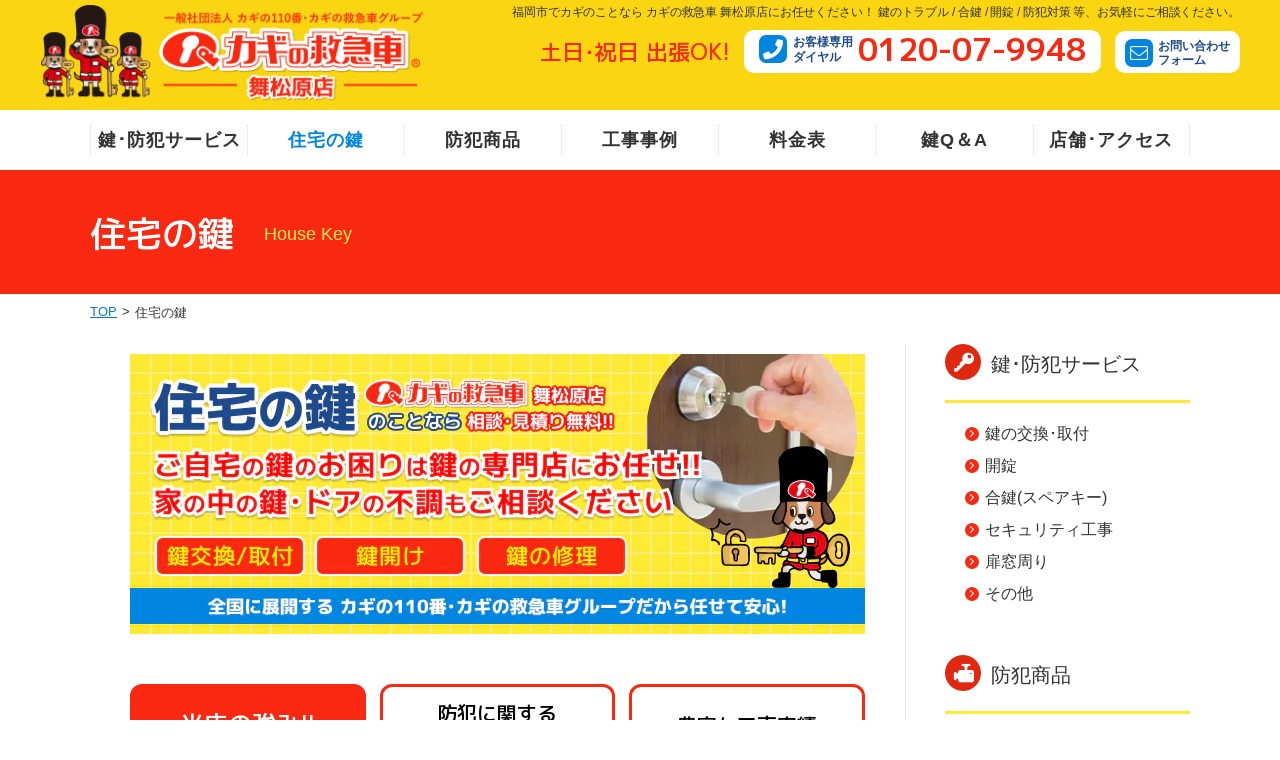

--- FILE ---
content_type: text/html; charset=UTF-8
request_url: https://www.maimatsubara9948.jp/strength/
body_size: 28719
content:
<!doctype html>
<html>
<head>
    <meta charset="UTF-8">
    <meta name="viewport" content="width=device-width, initial-scale=1.0">
	<meta name="keywords" content="鍵,錠,鍵開け,鍵交換,鍵取付,合鍵,防犯対策">
    <meta name="description" content="当店の強みについて　鍵トラブル、鍵開け、鍵交換・取付、合鍵、防犯対策など、鍵と錠・防犯のことなら「カギの救急車 舞松原店」におまかせください！土日祝日 出張工事OK！主要エリア：">
    <link href="https://fonts.googleapis.com/css?family=M+PLUS+1p:700&amp;subset=japanese" rel="stylesheet">
    <title>住宅の鍵｜カギの救急車 舞松原店</title>
    <meta name="format-detection" content="telephone=no">
<link rel="preconnect" href="https://fonts.googleapis.com">
<link rel="preconnect" href="https://fonts.gstatic.com" crossorigin>
<link href="https://fonts.googleapis.com/css2?family=M+PLUS+1p:wght@500;700&display=swap" rel="stylesheet">
<link href="https://fonts.googleapis.com/css?family=Open+Sans" rel="stylesheet">
<link rel="stylesheet" href="/wp-content/themes/base/css/base.css" media="screen, projection, print">
<link rel="stylesheet" href="/wp-content/themes/base/css/base_custom.css" media="screen, projection, print">


<script src="//ajax.googleapis.com/ajax/libs/jquery/3.6.0/jquery.min.js"></script>
<script>window.jQuery || document.write('<script src="/wp-content/themes/base/js/jquery-3.6.0.min.js"><\/script>')</script>
<script type="text/javascript" src="/wp-content/themes/base/js/custom.js"></script>	<link rel="stylesheet" href="https://www.maimatsubara9948.jp/wp-content/themes/base/css/strength.css"> 
	<link rel="stylesheet" href="https://www.maimatsubara9948.jp/wp-content/themes/base/style.css"> 
	<!-- Google tag (gtag.js) -->
<script async src="https://www.googletagmanager.com/gtag/js?id=G-9760YL7J0J"></script>
<script>
  window.dataLayer = window.dataLayer || [];
  function gtag(){dataLayer.push(arguments);}
  gtag('js', new Date());

  gtag('config', 'G-9760YL7J0J');
</script></head>

<body id="strength">
<!-- ==================== ページヘッダー  ==================== -->
<header id="page-head">
    <div class="pc">
        <div class="l_col-head">
            <a href="/"  id="head-logo"><img src="/wp-content/themes/base/images/common/head-logo.png" alt="カギの救急車 舞松原店"></a>
            <div id="head-info">
            <p class="comment">福岡市でカギのことなら カギの救急車 舞松原店にお任せください！ 鍵のトラブル / 合鍵 / 開錠 / 防犯対策 等、お気軽にご相談ください。</p> 
            <dl class="l_col-info">
                <dt class="catch font1">土日･祝日 出張OK!</dt>
                <dd class="tel kagiQ-phone">
                    <address>
                        <span class="text-blue">お客様専用<br>ダイヤル</span><strong class="font1" style="color: #F82811; text-decoration: none; vertical-align: middle;">0120-07-9948</strong>
                    </address>
                    </dd>
                <dd class="mail"><a href="/contact/" class="text-blue"><span class="kagiQ-contact"></span><div>お問い合わせ<br>フォーム</div></a></a></dd>
            </dl>    
            </div>
        </div>
        <div id="head-nav_pc">
            <div class="container">
                <ul id="gnav_pc">
                    <li><a href="/service/">鍵･防犯サービス</a></li>
                    <li><a href="/strength/">住宅の鍵</a></li>
                    <li><a href="/goods/">防犯商品</a></li>
                    <li><a href="/case/">工事事例</a></li>
                    <li><a href="/price/">料金表</a></li>
                    <li><a href="/qa/">鍵Q＆A</a></li>
                    <li><a href="/shop/">店舗･アクセス</a></li>
                </ul>
            </div>
        </div>
    </div>

    <div class="tab">
        <div class="l_col-head">
            <div id="head-logo">
                <a href="/"><img src="/wp-content/themes/base/images/common/head-logo_sp.png" alt="カギの救急車 舞松原店"></a>
            </div>
            <div id="head-nav_sp">
                <div class="btn-trigger firstRead">
                    <span></span>
                    <span></span>
                    <span></span>
                </div>
            </div>
        </div>
        <div id="gnav_sp">
            <div class="address-wrap">
                <p class="catch">土日･祝日 出張OK!</p>
                <div class="tel link-box">
                    <address>
                        <span class="kagiQ-phone"></span><span class="text-blue">お客様専用<br>ダイヤル</span><a href="tel:0120079948" class="font1"  onclick="gtag('event','ボタンクリック',{'click_category':'tel_button','btn_position':'ヘッダー'});">0120-07-9948</a>
                    </address>
                    <p><span>電話受付時間</span>24時間受付</p>
                </div>
                <ul>
                    <li class="mail link-box"><a href="/contact/" class="text-blue"><span class="kagiQ-contact"></span><div>お問い合わせ<br>フォーム</div></a></li>
                    <li class="access link-box"><a href="/shop/" class="text-blue"><span class="kagiQ-access"></span><div>店舗･アクセス</div></a></li>
                </ul>
            </div>
            <ul class="site-list">
                <li><a href="/service/">鍵･防犯サービス</a></li>
                <li><a href="/strength/">住宅の鍵</a></li>
                <li><a href="/goods/">防犯商品</a></li>
                <li><a href="/case/">工事事例</a></li>
                <li><a href="/price/">料金表</a></li>
                <li><a href="/qa/">鍵Q&A</a></li>
            </ul>
        </div>
    </div>
</header>
<!-- /ページヘッダー  -->

<!-- ==================== メイン  ==================== -->
<div class="container l_col-contents">
<!-- コンテンツ -->
    <main id="page-main">
        <div id="page-title">
            <div class="container">
                <h1 class="font1">住宅の鍵</h1>
                <div>House Key</div>
            </div>
            <nav class="breadcrumb-a">
                <ul>
                <li><a href="/">TOP</a></li>
                <li>住宅の鍵</li>
                </ul>
            </nav>
        </div>
        <div id="page-contents">
			
            <div class="content fullScreen">
                <figure class="main-visual pc">
                    <img src="https://www.maimatsubara9948.jp/wp-content/webp-express/webp-images/themes/base/images/strength/img_strength-visual.jpg.webp" alt="住宅の鍵">
                </figure>
                <figure class="main-visual tab">
                    <img src="https://www.maimatsubara9948.jp/wp-content/webp-express/webp-images/themes/base/images/strength/img_strength-visual_sp.jpg.webp" alt="住宅の鍵">
                </figure>
            </div>

            <div id="page-link">
                <ul class="l_col-3">
                    <li class="active">当店の強み!!</li>
                    <li>防犯に関する<br>正しい知識</li>
                    <li>豊富な工事実績</li>
                    <li>丁寧･親切･迅速な<br>対応</li>
                    <li>幅広い商品知識<br>提案力</li>
                    <li>ご相談･お見積り<br>無料</li>
                </ul>
            </div>

            <!-- 鍵の専門店 -->
            <section id="strength01">
                <h2 class="title-a">お住まいの鍵は専門店に任せて安心！</h2>
                <div class="body">
                    <div class="l_col-2 inner">
                        <div class="text text_wrap">
                            <h3 class="mrgB15"><span class="point font1">安心<span>1</span></span><span class="lead-b">依頼先は慎重にお選びください</span></h3>
                            <p>電話帳に掲載されている鍵屋、ネットの検索で目につく鍵屋の全てが店舗を持っている訳ではありません。中には店舗を持たない業者もいます。こういった業者は工事の後、連絡がつかなくなってしまうことも考えられます。毎日の生活に関わるものですので、アフターフォローもしっかり受けられる地元に店舗がある鍵屋に任せて安心です。</p>
                        </div>
                        <div>
                            <img src="https://www.maimatsubara9948.jp/wp-content/webp-express/webp-images/themes/base/images/strength/img_strength1.jpg.webp" alt="依頼先は慎重にお選びください">
                        </div>
                    </div>
                    <div class="l_col-2 inner">
                        <div class="text text_wrap">
                            <h3 class="mrgB15"><span class="point font1">安心<span>2</span></span><span class="lead-b">専門知識と豊富な工事実績</span></h3>
                            <p>これまでに様々な住宅の鍵に関する工事をおこなってきた経験を活かし、お客様のご利用環境や住宅の状態に最適な鍵･防犯対策を提案いたします。交換/取付は専門知識を持った技術者が行います。鍵は正しく取り付けることで本来の防犯性能が発揮されます。</p>
                        </div>	
                        <div>	
                            <img src="https://www.maimatsubara9948.jp/wp-content/webp-express/webp-images/themes/base/images/strength/img_strength2.jpg.webp" alt="専門知識と豊富な工事実績">
                        </div>
                    </div>
                </div>
            </section>

            <section id="strength02" >
                <h2 class="title-a">こんな鍵のお困りごとはございませんか？</h2>
                <div class="body text">
                    <div class="l_col-strength mrgB30">
                        <div class="inner">
                            <h3 class="icon1"><span>鍵開け</span></h3>
                            <ul class="list-a blue">
                                <li>鍵を失くして家に入れない</li>
                                <li>鍵はあるのにあかない</li>
                                <li>鍵が入らない</li>
                                <li>鍵穴にイタズラされた...</li>
                                <li>鍵が折れた</li>
                                <li>鍵が抜けなくなった</li>
                            </ul>
                        </div>
                        <div class="inner">
                            <h3 class="icon2"><span>鍵交換/取付</span></h3>
                            <ul class="list-a blue">
                                <li>鍵が壊れた</li>
                                <li>防犯性の高い鍵へ交換したい</li>
                                <li>もう一つ鍵を付けたい</li>
                                <li>簡単に操作できる鍵にしたい</li>
                                <li>電子錠に変えたい</li>
                            </ul>
                        </div>
                        <div class="inner">
                            <h3 class="icon3"><span>鍵修理/その他</span></h3>
                            <ul class="list-a blue">
                                <li>鍵が回しにくい</li>
                                <li>ドアクローザー不調</li>
                                <li>ドアの立て付けが悪い</li>
                                <li>トイレの鍵がこわれた</li>
                                <li>窓の防犯を高めたい</li>
                            </ul>
                        </div>
                    </div>
                    <div class="bg-red">
                        <p class="color_red">ここに掲載していないお困りごとがあれば、当店へお気軽に<a href="/contact/">ご連絡</a>ください。<br>きっと良い解決方法があると思います。</p>
                    </div>
                </div>
            </section>


            <!-- 玄関ドア以外もお任せください！ -->
            <section id="strength03">
                <h2 class="title-a">玄関ドア以外もお任せください！</h2>
                <div class="body">
                    <img src="https://www.maimatsubara9948.jp/wp-content/webp-express/webp-images/themes/base/images/strength/img_strangth_jirei.jpg.webp" alt="住宅の部位">
                    <div class="l_col-2">
                        <div>
                            <table class="table-a text">
                                <tbody>
                                    <tr>
                                        <th>室内の鍵</th>
                                        <td>交換、取付</td>
                                    </tr>
                                    <tr>
                                        <th>間仕切りの鍵</th>
                                        <td>交換、取付</td>
                                    </tr>
                                </tbody>
                            </table>
                        </div>
                        <div>
                            <table class="table-a text">
                                <tbody>
                                    <tr>
                                        <th>トイレの鍵</th>
                                        <td>交換、修理</td>
                                    </tr>
                                    <tr>
                                        <th>お風呂の鍵</th>
                                        <td>交換、修理</td>
                                    </tr>
                                </tbody>
                            </table>
                        </div>
                    </div>
                    <p>その他（電動シャッタースイッチボックスの鍵、ドアの蝶番調整）</p>
                </div>
            </section>

            <!-- ワンポイントアドバイス -->
            <section id="strength04" class="serviceInner">
                <h2 class="title-a">ワンポイントアドバイス</h2>
                <div class="body">
                    <div class="inner">
                        <h3 class="heading01 yellow"><span class="know font1">ご存知ですか？</span></span><span class="lead-a">鍵には寿命があります</span></h3>
                        <div class="l_col-2">
                            <div class="text text_wrap mrgB20">
                                <p class="mrgB10">鍵交換の多くの原因は、経年劣化による故障がほとんどです。鍵には寿命があり、一般的には10年と言われています。この年数をすぎると突然使えなくなることはありませんが、徐々に鍵の回りが悪くなったり、抜き差しがし難くなったりといった症状が現れ故障に至ります。10年を目処に鍵の交換をご検討ください。</p>
                            </div>
                            <div>
                                <img src="https://www.maimatsubara9948.jp/wp-content/webp-express/webp-images/themes/base/images/strength/img_strength3.jpg.webp" alt="鍵には寿命があります">
                            </div>
                        </div>
                    </div>
                    <div class="inner">
                        <h3 class="heading01 yellow"><span class="know font1">ご存知ですか？</span></span><span class="lead-a">引き戸/引違い戸にも<br class="sp">防犯性の高い鍵があります</span></h3>
                        <div class="l_col-2">
                            <div class="text text_wrap">
                                <p class="mrgB20">日本の家屋に多く設置されている引き戸/引違い戸にも防犯性の高い鍵･錠前がありますが、古い建物の場合、鍵･錠前を交換するには、取付工事が必要となることが多いです。カギの救急車 舞松原店では、お客様のご自宅に最適な商品のご提案から取付工事まで一貫してご依頼をお引き受け致しております。</p>
                                <a href="/goods/hikido/" class="link-a">当店のおすすめ商品はコチラから</a>
                            </div>
                            <div>
                                <img src="https://www.maimatsubara9948.jp/wp-content/webp-express/webp-images/themes/base/images/strength/img_strength4.jpg.webp" alt="引き戸/引違い戸にも防犯性の高い鍵があります">
                            </div>
                        </div>
                    </div>
                    <div class="inner">
                        <h3 class="heading01 yellow"><span class="know font1">ご存知ですか？</span></span><span class="lead-a">携帯電話やICカードが<br class="sp">鍵にできます</span></h3>
                        <div class="l_col-2">
                            <div class="text text_wrap">
                                <p class="mrgB20">電気的に施錠と解錠を行う錠前を電子・電気錠といいます。電子錠については、高性能、安定動作、コンパクトでありながらもコストが下がり、個人向けの住宅にも普及し始めました。<br>
                                電子錠の特長の一つとして、携帯電話やICカードが鍵にできるので鍵を持たずに出掛けられます。<br>
                                （鍵として登録できる携帯電話やICカードは電子錠の機種によって異なります。詳しくは<a href="/contact/">お問合せ</a>ください）</p>
                                <a href="/goods/keyless/" class="link-a">当店のおすすめ商品はコチラから</a>
                            </div>
                            <div>
                                <img src="https://www.maimatsubara9948.jp/wp-content/webp-express/webp-images/themes/base/images/strength/img_strength5.jpg.webp" alt="携帯電話やICカードが鍵にできます">
                            </div>
                        </div>
                    </div>
                </div>
            </section>

		</div>       
    </main>
<!-- /コンテンツ -->

<!-- サイドナビ  -->
<!-- ////////// Include naviSide ////////// -->
<nav id="page-side">
    <div class="side-inner" id="side-kagi">
        <p class="side-title01 font-1 acc_trigger"><span class="kagiQ-key02"></span>鍵･防犯サービス</p>
        <ul class="side_list acc_content list-allow red">
            <li class="cat-item"><a href="/service/#service01">鍵の交換･取付</a>
            </li>
            <li class="cat-item"><a href="/service/#service02">開錠</a>
            </li>
            <li class="cat-item"><a href="/service/#service03">合鍵(スペアキー)</a>
            </li>
            <li class="cat-item"><a href="/service/#service04">セキュリティ工事</a>
            </li>
            <li class="cat-item"><a href="/service/#service05">扉窓周り</a>
            </li>
            <li class="cat-item"><a href="/service/#service06">その他</a>
        </ul>
    </div>
    <div class="side-inner" id="side-bouhan">
        <p class="side-title01 font-1 acc_trigger"><span class="kagiQ-security"></span>防犯商品</p>
        <ul class="side_list acc_content list-allow red">
            <li class="cat-item"><a href="/goods/cylinder/">シリンダー交換</a>
            </li>
            <li class="cat-item"><a href="/goods/hojo/">補助錠</a>
            </li>
            <li class="cat-item"><a href="/goods/hikido/">引戸錠</a>
            </li>
            <li class="cat-item"><a href="/goods/keyless/">キーレス錠</a>
            </li>
            <li class="cat-item"><a href="/goods/door/">ドアノブ/レバー</a>
            </li>
            <li class="cat-item"><a href="/goods/glass/">窓の防犯対策</a>
            </li>
            <li class="cat-item"><a href="/goods/kinko/">金庫</a>
            </li>
            <li class="cat-item"><a href="/goods/other/">防犯グッズ/その他</a>
            </li>
        </ul>
    </div>

    </nav>
<!-- /サイドナビ  -->
</div>
<!-- /メイン -->

<!-- パンくずリンク  -->
<nav class="breadcrumb-a foot">
    <ul>
    <li><a href="/">TOP</a></li>
    <li>鍵･防犯サービス</li>
    </ul>
</nav>
<!-- /パンくずリンク -->

<!-- ==================== ページフッター  ==================== -->
<footer id="page-foot">
    <div id="foot-info">
        <div class="container l_col-foot">
            <div id="foot-info-L">
                <img src="/wp-content/themes/base/images/common/foot-logo.png" alt="">
                <dl class="shopinfo">
                    <dt>住所</dt>
                    <dd>〒813-0036 <br class="tab">福岡県福岡市東区若宮4-2-40
                        <div class="foot-link">
                            <a href="/shop/">アクセスマップ</a>
                        </div>
                    </dd>
                    
                </dl>
            </div>
            <div id="foot-info-R" class="l_col-info-R">
                <dl class="shopinfo">
                    <dt>店舗営業時間</dt>
                    <dd>10:00~19:00 <br class="tab">(土・祝日も営業)</dd>
                    <dt>電話受付時間</dt>
                    <dd>24時間受付</dd>
                </dl>
                <ul class="sns l_col-sns">  
                    <li><a href="/contact/#LineContact" target="_blank">
                        <img src="/wp-content/themes/base/images/common/icon-line.png" alt="LINE">
                    </a></li>
                    <li><a href="https://x.com/maimatsubara110/" target="_blank">
                        <img src="/wp-content/themes/base/images/common/icon-x.png" alt="X">
                    </a></li>
                    <li><a href="https://www.instagram.com/kagi_maimatsubara9948/" target="_blank">
                        <img src="/wp-content/themes/base/images/common/icon-insta.png" alt="インスタグラム">
                    </a></li>
                    <!-- <li><a href="#">
                        <img src="/wp-content/themes/base/images/common/icon-fb.png" alt="">
                    </a></li> -->
                </ul>
            </div>
        </div>
    </div>
    <div id="foot-contact" class="foot-color1">
        <div class="container l_col-contact">
            <dl>
                <dt>お客様専用ダイヤル</dt>
                <dd class="font1 tel">
                    <div class="pc">
                        <span class="kagiQ-phone"></span>
                        0120-07-9948
                    </div>
                    <div class="tab">
                        <a href="tel:0120079948" onclick="gtag('event','ボタンクリック',{'click_category':'tel_button','btn_position':'フッター'});" class="contactTel">
                            <span class="kagiQ-phone"></span>
                            0120-07-9948
                        </a>
                    </div>
                </dd>
            </dl>
            <dl>
                <dt>メールでのお問い合わせ</dt>
                <dd class="font1 mail">
                    <a href="/contact/">
                        <span class="kagiQ-contact"></span>
                        お問い合わせフォーム
                    </a>
                </dd>
            </dl>
            <dl>
                <dt>LINEでのお問い合わせ</dt>
                <dd class="font1 line">
                    <a href="/contact/#LineContact">
                        <span class="icon-line"></span>
                        LINEで簡単お見積もり！
                    </a>
                </dd>
            </dl>
        </div>
    </div>
    <div id="foot-linker1"  class="foot-color2">
        <div class="container">
            鍵のトラブル/合鍵/開錠/防犯対策　鍵と錠・防犯のことなら カギの救急車 舞松原店 におまかせください！        </div>
    </div>
    <div id="foot-linker2">
        <div class="container">
            <ul class="l_col-6">
                <li class="title"><a href="/service/">鍵･防犯サービス</a>
                    <ul>
                        <li>
                            <a href="/service/#service01">鍵の交換･取付</a>
                        </li>
                        <li>
                            <a href="/service/#service02">開錠</a></li>
                        <li>
                            <a href="/service/#service03">合鍵(スペアキー)</a>
                        </li>
                        <li>
                            <a href="/service/#service04">セキュリティ工事</a>
                        </li>
                        <li>
                            <a href="/service/#service05">扉窓周り</a>
                        </li>
                        <li>
                            <a href="/service/#service06"> その他</a>
                        </li>
                    </ul>
                </li>
                <li class="title"><a href="/strength/">住宅の鍵</a>
                    <ul>
                        <li>
                            <a href="/strength/#strength01">専門店に任せて安心！</a>
                        </li>
                        <li>
                            <a href="/strength/#strength02">鍵のお困りごと</a></li>
                        <li>
                            <a href="/strength/#strength03">玄関ドア以外もお任せ</a>
                        </li>
                        <li>
                            <a href="/strength/#strength04">ワンポイントアドバイス</a>
                        </li>
                    </ul>
                </li>
                <li class="title"><a href="/goods/">防犯商品</a>
                    <ul>
                        <li>
                            <a href="/goods/cylinder/">シリンダー（鍵穴）</a>
                        </li>
                        <li>
                            <a href="/goods/hojo/">補助錠</a></li>
                        <li>
                            <a href="/goods/hikido/">引戸錠</a>
                        </li>
                        <li>
                            <a href="/goods/keyless/">キーレス錠</a>
                        </li>
                        <li>
                            <a href="/goods/door/">ドアノブ/レバー</a>
                        </li>
                        <li>
                            <a href="/goods/glass/">窓の防犯対策</a>
                        </li>
                        <li>
                            <a href="/goods/kinko/">金庫</a>
                        </li>
                        <li>
                            <a href="/goods/other/">防犯グッズ/その他</a>
                        </li>
                    </ul>
                </li>
                <li class="title"><a href="/case/">工事事例</a>
                </li>
                <li class="title"><a href="/qa/">鍵Q&A</a>
                </li>
                <li class="title"><a href="/shop/">店舗･アクセス</a>
                    <ul class="pc mrgT10">
                        <li class="title"><a href="/link/">相互リンク</a></li>
                    </ul>
                </li>
                <li class="title sp"><a href="/link/">相互リンク</a></li>
            </ul>
        </div>
    </div>
    <div id="popupTel" class="sp">
        <div class="inner">
            <span class="kagiQ-phone"></span>
            <a class="font1" href="tel:0120079948" onclick="gtag('event', 'tap', {'event_category': 'tel_button','event_label': 'フッターバナー'});">0120-07-9948<span class="yellow">[携帯からもOK]</span>
            </a>    
        </div>
    </div>
    <div class="foot-copyright">
        <p>copyright(c) カギの救急車 舞松原店 All rights reserved.</p>
    </div>
    <a href="#" id="pageTop" title="TOPへ戻る" style="display: none;">▲</a>
</footer><!-- /ページフッターー  -->
</body>
</html>

--- FILE ---
content_type: text/css
request_url: https://www.maimatsubara9948.jp/wp-content/themes/base/css/base.css
body_size: 28559
content:
@charset "UTF-8";
/* CSS Document */
@import url('reset.css');
@import url('global.css');
@import url('font.css');


html { font-size: 62.5%; }

h1,h2,h3,h4,h5,h6 { font-size: 100%; }

body { position: relative; min-width: 1100px; color: #333; overflow: hidden; font-size: 1.6em; }

@media (max-width: 767px) {
    body { min-width: auto; }
}

a:hover { opacity: 0.8; }
.font1 { font-family: 'M PLUS 1p', sans-serif; }

figure { text-align: left; }
figure img { width: 100%; vertical-align: bottom; }
figcaption { margin: 0px; color: #0086E0; font-weight: bold; font-size: 1.6rem;}

.bg-gray { background: #EEEEEE; }

@media (max-width: 767px) {
    .fullScreen { height: auto; border-radius: 0px; margin: 0 calc(50% - 50vw) 20px; width: 100vw; }
}

/* ---------------
header
------------------- */

header { width: 100%; /*background: #ffccff;*/ position: relative; border-bottom: 4px solid #1D4A8C;}

@media (max-width: 767px) {
    /* header{ height: 48px; } */
}

#head-logo { width: 385px; overflow: hidden; height: 100px; }
#head-logo:hover { opacity: 1; }
#head-logo img { width: 100%; }

@media (min-width: 1200px){
    #head-logo { margin-left: 40px; }
}
@media (max-width: 767px) {
    #head-logo { width: 245px; height: auto; margin-left: 5px; }
}

header .l_col-head { position: relative; height: 100%; /* max-width: 1400px; */margin: 0px auto; height: auto; padding-top: 5px; padding-bottom: 5px;}


@media (max-width: 767px) {
    header { background: #fff; z-index: 999; }
    header .l_col-head { background: #fff; height: 48px; padding-top: 8px; }
}

@media (min-width: 1200px){
#head-info { margin-right: 40px; }
}

@media (min-width: 768px) {
  #head-info .l_col-info { width: 700px;}
}

#head-info .l_col-info { align-items: center; margin-right: 0; margin-left: auto; }
#head-info .comment { font-size: 1.15rem; margin-bottom: 10px;letter-spacing: -0.1px;}

#head-info .catch { font-size: 2.2rem; color: #F82811; }
#head-info .tel { font-size: 3.2rem;  border:1px solid #E4E4E4; border-radius: 10px; padding: 3px 15px 7px 15px; /* height: 48px; */ /* vertical-align: top; */ position: relative; background: #fff;}
#head-info .tel a { color: #F82811; text-decoration: none; vertical-align: middle; }
#head-info .tel address { display: inline-block; margin-left: -10px; font-style: normal; }
#head-info .tel address span { margin-right: 5px; vertical-align: middle; }
#head-info .tel address strong { vertical-align: top; display: inline-block; }
#head-info .kagiQ-phone:before { font-size: 20px; background: #0086E0; padding: 4px; border-radius: 25%; color: #fff; width: 28px; height: 28px; box-sizing: border-box; display: inline-block; vertical-align: middle; }

#head-info .mail { color: #1D4A8C; font-weight: bold; border:1px solid #E4E4E4; border-radius: 10px; padding: 10px; /* height: 48px; */ padding: 8px 10px 5px 10px; background: #fff;} 
#head-info .mail div { display: inline-block; margin-left: 5px; line-height: 1.4rem;}
#head-info .mail .text-blue  { font-size: 1.2rem; }
#head-info .kagiQ-contact { font-size: 1.8rem; background: #0086E0; padding: 5px; border-radius: 25%; color: #fff; width: 28px; height: 28px; display: inline-block; box-sizing: border-box; vertical-align: text-bottom; }

/*#head-info strong { font-weight: normal; }*/

.text-blue { font-size: 12px; color: #1D4A8C; font-weight: bold; display: inline-block; line-height: 1.25; /*height: 100%; */}

#gnav_pc{ display: -webkit-flex; display: flex;  -webkit-flex-flow: row nowrap; flex-flow: row nowrap; -webkit-justify-content: space-between; justify-content: space-between; list-style: none; /* padding-top: 10px; padding-bottom: 10px; */ font-size: 1.8rem;  padding: 15px 0px; }

#gnav_pc li { -webkit-flex: 0 1 20%; flex: 0 1 20%;  width: auto; text-align: center; border-left: 1px dotted #DDDDDD;}

#gnav_pc li:last-child { border-right: 1px dotted #DDDDDD; }

#gnav_pc li a:hover { color: #0086E0; background: #FFE934; }

#gnav_pc li a { color: #333; text-decoration: none; display: block; position: relative; font-weight: bold; letter-spacing: 1px; height: 30px; line-height: 30px; }
#gnav_pc li a.active { color: #0086e0; }


/* ---------------
sp-menu
------------------- */
.btn-trigger { position: relative; width: 24px; height: 20px; cursor: pointer; margin: 6px 5px 0px 0px; }
.btn-trigger span {  position: absolute; left: 0; width: 100%; height: 3px; background-color: #0086E0; border-radius: 4px; }
.btn-trigger, .btn-trigger span { display: inline-block; transition: all .5s;box-sizing: border-box; }

.btn-trigger span:nth-of-type(1) { top: 0; }
.btn-trigger span:nth-of-type(2) { top: 8px; }
.btn-trigger span:nth-of-type(3) { bottom: 0; }

@media (max-width: 767px) {
    #gnav_sp { position: fixed; top: 48px; left: 0; right: 0; width: 100vw; height: 100vh; background: #fff; z-index: 1; display: none; padding-bottom: 200px; overflow-y: scroll; }
    #gnav_sp .address-wrap { background: #f82811; padding: 0 15px 15px; }
    #gnav_sp .address-wrap .catch { color: #ffe934; font-size: 2.2rem; font-weight: 600; padding: 4px 0; text-align: center; display:-webkit-box; display:-ms-flexbox; display:flex; -webkit-box-align: center; -ms-flex-align: center; align-items: center; }
    #gnav_sp .address-wrap .catch::before ,
    #gnav_sp .address-wrap .catch::after { content: ''; height: 2px; flex-grow: 1; background-color: #ffe934; }
    #gnav_sp .address-wrap .catch::before { margin-right: 1rem; }
    #gnav_sp .address-wrap .catch::after { margin-left: 1rem; }
    #gnav_sp .address-wrap .link-box { background: #fff; border-radius: 8px; padding: 10px; }
    #gnav_sp .address-wrap .tel { margin-bottom: 15px; }
    #gnav_sp .address-wrap .tel address { max-width: 325px; font-style: normal; display:-webkit-box; display:-ms-flexbox; display:flex; -webkit-box-align: center; -ms-flex-align: center; align-items: center; margin: 0 auto 4px; }
    #gnav_sp .address-wrap .tel address > span:not(.kagiQ-phone) { font-size: 1.2rem; margin-right: 7px; }
    #gnav_sp .address-wrap .tel address > a { font-size: 3.0rem; color: #f82811; text-decoration: none; line-height: 1; font-weight: 600; }
    #gnav_sp .address-wrap .tel > p { max-width: 325px; font-size: 1.8rem; display:-webkit-box; display:-ms-flexbox; display:flex; -webkit-box-align: center; -ms-flex-align: center; align-items: center; margin: 0 auto; }
    #gnav_sp .address-wrap .tel > p span { background: #1d4a8c; color: #fff; font-size: 1.4rem; padding: 1px 8px 0 8px; margin-right: 10px; }
    #gnav_sp .address-wrap > ul { list-style: none; display:-webkit-box; display:-ms-flexbox; display:flex; -webkit-box-pack: justify; -ms-flex-pack: justify; justify-content: space-between; }
    #gnav_sp .address-wrap > ul li { width: calc( (100% / 2) - 8px ); }
    #gnav_sp .address-wrap > ul li a { text-decoration: none; font-size: 1.4rem; line-height: 1; display: block; display:-webkit-box; display:-ms-flexbox; display:flex; -webkit-box-align: center; -ms-flex-align: center; align-items: center; }
    #gnav_sp .address-wrap span[class^='kagiQ-'] { font-size: 20px; background: #0086E0; padding: 4px; border-radius: 25%; color: #fff; width: 28px; height: 28px; box-sizing: border-box; display: inline-block; vertical-align: text-bottom; }
    #gnav_sp .address-wrap .kagiQ-phone { margin-right: 7px; }
    #gnav_sp .address-wrap .kagiQ-contact { margin-right: 7px; }
    #gnav_sp .address-wrap .kagiQ-access { margin-right: 7px; }
    #gnav_sp ul.site-list { font-size: 1.6rem; list-style: none; }
    #gnav_sp ul.site-list li { border-bottom: 1px solid #e4e4e4; }
    #gnav_sp ul.site-list li a { color: inherit; text-decoration: none; font-weight: 600; display: block; padding: 12px 10px 12px 32px; position: relative; }
    #gnav_sp ul.site-list li a:before { content: ''; position: absolute; top: 50%; left: 15px; border-right: 2px solid; border-bottom: 2px solid; border-color: #f82811; width: 8px; height: 8px; margin-top: -4px; transform: rotate( -45deg ); }

    /* ハンバーガーメニュー周辺CSS */
    header.open { position: fixed; top: 0px; left: 0px; right: 0px; }
    header.open + * { margin-top: calc(48px + 4px) !important;}

     .btn-trigger:not(.firstRead) span:nth-of-type(1) {
        animation: menu-bar01 .55s forwards;
      }
      @keyframes menu-bar01 {
        0% {
          transform: translateY(9px) rotate(45deg);
        }
        50% {
          transform: translateY(9px) rotate(0);
        }
        100% {
          transform: translateY(0) rotate(0);
        }
      }
      .btn-trigger:not(.firstRead) span:nth-of-type(2) {
        transition: all .25s .25s;
        opacity: 1;
      }
      .btn-trigger:not(.firstRead) span:nth-of-type(3) {
        animation: menu-bar02 .55s forwards;
      }
      @keyframes menu-bar02 {
        0% {
          transform: translateY(-8px) rotate(-45deg);
        }
        50% {
          transform: translateY(-8px) rotate(0);
        }
        100% {
          transform: translateY(0) rotate(0);
        }
      }
      header.open .btn-trigger span:nth-of-type(1) {
        animation: active-menu-bar01 .55s forwards;
      }
      @keyframes active-menu-bar01 {
        0% {
          transform: translateY(0) rotate(0);
        }
        50% {
          transform: translateY(9px) rotate(0);
        }
        100% {
          transform: translateY(9px) rotate(45deg);
        }
      }
      header.open .btn-trigger span:nth-of-type(2) {
        opacity: 0;
      }
      header.open .btn-trigger span:nth-of-type(3) {
        animation: active-menu-bar03 .55s forwards;
      }
      @keyframes active-menu-bar03 {
        0% {
          transform: translateY(0) rotate(0);
        }
        50% {
          transform: translateY(-8px) rotate(0);
        }
        100% {
          transform: translateY(-8px) rotate(-45deg);
        }
      }

}


/* ---------------
container
------------------- */

.container { width: 1100px; margin: 0 auto; }
/* .container.l_col-contents { margin-top: 120px; } */

@media (min-width: 768px) {
  .container.l_col-contents { margin-top: 120px; }
}

@media (max-width: 767px) {
    .container { width: calc(100% - 30px); }
    .container.l_col-contents { /*margin-top: 76px;*/ text-align: center; }
}

/* ---------------
breadcrumb-a
------------------- */

.breadcrumb-a a { color: #007dd0; text-decoration: underline; }

.breadcrumb-a { display: block; width: 100%; }
.breadcrumb-a ul { max-width: 1100px; margin: 10px auto 0px auto; }

.breadcrumb-a.foot { border-top: 1px solid #E4E4E4; }
.breadcrumb-a.foot ul { margin: 20px auto 0px auto; }

@media (min-width: 768px){
  .breadcrumb-a.foot { margin-top: 70px; }
  
}

@media (max-width: 767px){
    .breadcrumb-a { display: none; }
    .breadcrumb-a.foot { margin-top: 30px; padding-left: 15px; display: block; }
    
}
/* ---------------
main
------------------- */

main { /* background: #ccffff; */ box-sizing:border-box; width: 815px; padding: 0px 40px; }

#page-title { height: 120px; background: #0086E0; }

#page-title .container { display:-webkit-box; display:-ms-flexbox; display:flex;  -webkit-align-items: flex-start; align-items: flex-start; align-items: center; height: 100%;  }
#page-title .container h1 { font-size: 3.6rem; color: #fff; width: auto; font-weight:normal; }
#page-title .container div { font-size: 1.8rem; vertical-align: middle; color: #F8ED54; margin-left: 15px; padding-left: 15px; }

@media (min-width: 768px) {
  #page-title { left: 0; position: absolute; margin: -120px auto 0 auto; width: 100%; }
}

@media (max-width: 767px) {
    h2 { position: static; margin-top: 0px; height: auto; }
    main { width: 100%; padding: 0px; margin-bottom: 0px; }
    header [class*="l_col-"] > *, footer [class*="l_col-"] > * { margin-bottom: 0px; }
    #page-title .container h1 { font-size: 2.8rem; }
    #page-title .container { -webkit-flex-direction: column; flex-direction: column; -webkit-justify-content: center; justify-content: center; }
    #page-title { /* position: static; */ height: auto; padding: 10px 0 14px 0; /*margin-top: -76px;*/ margin: 0 calc(50% - 50vw); width: 100vw; }
    #page-title .container h2 { font-size: 2.6rem; line-height: 1.4; } 
    #page-title .container div {  margin-left: 0px; padding-left: 0px; font-size: 1.4rem; font-weight: bold; line-height: 1; }

}


/* maincontents */
#page-contents { margin-top: 60px; }
#page-contents .main-visual { width: 100%; /*height: 280px; background: #DDDDDD;*/ border-radius: 8px; }

#page-contents section { margin-bottom: 70px; }

.title-a { border-top: 5px solid #0086E0; font-size: 2.4rem; padding: 10px 0px; margin-bottom: 40px; position: relative; padding-left: 14px; background-size: 3px 1px; background-position: bottom;background-repeat: repeat-x; background-image: linear-gradient(to right, #007dd0, #007dd0 1px, transparent 1px, transparent 1px);     font-family: 'M PLUS 1p', sans-serif; }

.title-a::before { content:''; border-left: 6px solid #FFE934; position: absolute; height: calc(100% - 20px); left: 0; top: 10px; }

.title-b { font-size: 2.0rem; color: #0086E0; margin-bottom: 20px; font-family: 'M PLUS 1p', sans-serif; }

.text { line-height: 1.8; margin-bottom: 40px; }

.btn-a { width: 360px; border-radius: 200px; border: 1px solid #fff; background: #FFE934; display: block; padding: 14px 0px; overflow: hidden; text-decoration: none; box-shadow: 0 3px 6px rgba(0,0,0,0.1); color: #0086E0; font-weight: bold; text-align: center; background: rgb(255,218,51); background: linear-gradient(0deg, rgba(255,218,51,1) 0%, rgba(255,233,52,1) 100%); font-size: 1.8rem; position: relative; }

.btn-a:hover { opacity: .8; }

.btn-a:after { content: ''; position: absolute; top: 50%; right: 10px; transform: translateY(-50%) rotate( 45deg ); border-top: 2px solid #0086E0; border-right: 2px solid #0086E0; width: 9px; height: 9px; }

.link-a { position: relative; display: inline-block;}

.link-a:after { content: ''; position: absolute; top: 68%; right: -10px; transform: translateY(-50%) rotate( 45deg ); margin-top: -7px; border-top: 2px solid #0086E0; border-right: 2px solid #0086E0; width: 9px; height: 9px; }

.lead-a { font-size: 2.0rem; font-weight: bold; color: #1D4A8C; margin-bottom: 10px;  font-family: 'M PLUS 1p', sans-serif;}
.lead-b { font-size: 2.0rem; font-weight: bold; color: #F82811;  margin-bottom: 10px; font-family: 'M PLUS 1p', sans-serif;}

.l_col-3 { text-align: center; }

.l_col-2 { text-align: center; }
.l_col-2 img { width: 100%; }

.list-a { text-align: left; }
.list-a li { list-style-type: none; position: relative; padding-left: 0.6em; }

.list-a li:before {border-radius: 50%; width: 5px; height: 5px; display: block; position: absolute; left: 0; top: 0.6em; content: ""; background: #1ec4e6; }

ol { padding-left: 1.5em;}

.bg-yellow { background: #FCFBD2; padding: 10px; }
.list-a.bg-yellow li:before { background: #FF9400; }

.bg-blue { background: #EDF3FA; padding: 10px; }
.list-a.bg-blue li:before { background: #0086E0; }

.bg-red { background: #F9EDF4; padding: 10px; }
.list-a.bg-red li:before { background: #F82811; }


 .table-a { width: 100%; text-align: left;}
 .table-a tr { border-bottom: 1px solid #0086E0; }
 .table-a th { display: inline-block; width: 25%; vertical-align: top; color: #0086E0;  padding: 10px 10px 5px 10px; }
 .table-a td { display: inline-block; width: 74%; padding: 10px 0px; }

 @media (min-width: 768px) {

  #tenpoPhotoWrap.l_col-2 { padding: 0px 20px; }
  #tenpoPhotoWrap.l_col-2 figure { width: 330px; }
  #tenpoPhotoWrap.l_col-2 figure:nth-child(n + 3)  { margin-top: 10px; }
  
 }


 @media (max-width: 767px) {
    #page-contents { text-align: left; margin-top: 30px; }
    #page-contents .main-visual { height: auto; border-radius: 0px; /* margin: 0 calc(50% - 50vw) 20px; width: 100vw; */ }
    /*
    #page-contents .main-visual img {  position: absolute; left: 0px; }
    #page-contents .main-visual::before { content: "";display: block; padding-top: 50%; /* 1:1  }
    */
    #page-contents p { text-align: left; }

    .title-a { margin-bottom: 20px; font-size: 2rem; }

    .btn-a { width: 100%; }
    .table-a td,.table-a th { width: 100%; display: block; }
    .table-a th {border-bottom: 1px solid #0086E0; padding-left: 0px;  }
    .table-a tr { border-bottom: 0px solid #e4e4e4; }

    #shop-info .table-a th { border-bottom: 1px solid #e4e4e4; }
    #shop-info .table-a .l_col-2 dt { margin-bottom: 0px; }
    #shop-info .table-a .l_col-2 dd:last-of-type { margin-bottom: 0px; }
    
 }


/* ---------------
sidenav
------------------- */

#page-side { position: relative; }
#page-side { margin-top: 50px; /* background: #ccccff; */ width: 245px; }
#page-side  .side-title01 { font-size: 2.0rem; }

#page-side .side-title01 { margin-bottom: 20px; }
#page-side .side-title01 span { background: #E02811; width: 36px; height: 36px; border-radius: 50%; display: inline-block;  color: #fff; padding: 8px 7px 7px 9px; margin-right: 10px; position: relative; }
#page-side .side-title01 span:before {  }
#page-side ul>li>ul { padding-left: 15px; }

#page-side .side_list { border-top: 3px solid #FFE934; padding: 20px; line-height: 3.2rem; }

#page-side .side_list ul {  }
#page-side .side_list li { list-style: none; }
#page-side .side_list li:last-child { margin-bottom: 0px; }
#page-side .side_list li a { color: #333; text-decoration: none; }
#page-side .side-inner span { margin-right: 10px; }

@media (min-width: 768px) {
  #page-side {}
  #page-side::before { content: ''; position: absolute; width: 1px; height: 100%; background-color: #e4e4e4; left: -40px; top: 0;}
    #page-side .side-inner { margin-bottom: 30px; }
  }
  
  @media (max-width: 767px) {
      #page-side { width: 100%; border: 2px solid #ffe934; border-radius: 6px; }
      .l_col-contents nav { width: 100%; }
      #page-side .side-title01 { margin-bottom: 0; font-size: 1.8rem; padding: 7px 10px; text-align: left; }
      #page-side .side-inner:not(:first-child) .side-title01 { border-top: 2px solid #ffe934; }
      #page-side .side-title01 [class^='kagiQ-'] { width: 28px; height: 28px; font-size: 17px; padding: 5px; }
      #page-side .side-title01 .kagiQ-key02 { padding: 5px 4px 5px 6px; }
      #page-side .side_list { border: none; display: none; border-top: 2px solid #ffe934; text-align: left; padding: 20px 20px 20px 40px; }
  
  }

/* ---------------
footer
------------------- */

footer {  width: 100%; /* background: #ffcccc; */ border-top: 1px solid #E4E4E4; padding-top: 35px; margin-top: 20px; }

/* footinfo */
#foot-info { position: relative; margin-bottom: 20px; }

@media (max-width: 767px) {
    #foot-info .l_col-foot { -webkit-flex-direction: column; flex-direction: column;-webkit-align-items: center; align-items: center; }
}

#foot-info .sns { list-style: none; margin: 30px 0px 20px 0px; }
#foot-info .sns li { list-style: none; width: 50px; height: 50px;}
#foot-info .sns li img { width: 100%; }

#foot-info .l_col-sns { -webkit-justify-content: flex-start; justify-content: flex-start; }
#foot-info .l_col-sns > * { margin-right: 20px; }

#foot-info .shopinfo dt { background: #1D4A8C; width: 100px; color: #fff; display: inline-block; font-size: 1.4rem; text-align: center; padding: 2px 0px; margin-bottom: 10px;   vertical-align: top;}
#foot-info .shopinfo dd { width: 70%; display: inline-block; font-size: 1.8rem;}

#foot-info-L { width: 55% }
#foot-info-R { width: 45% }

#foot-info-L img { width: 490px; margin-bottom: 10px;}

#foot-info .foot-link { text-align: right; margin-right: 40px;}
#foot-info .foot-link a { width: 80%; text-decoration: none; color: #F82811; font-size: 1.8rem; font-weight: bold; position: relative;}

#popupTel { position: fixed; left: 0;  bottom: -6px; width: 100%; z-index: 200; background: #F82811; border-top: 2px solid #fff; text-align: center; }
#popupTel > .inner { display: inline-block; margin: 0 auto; position: relative; }
#popupTel a { opacity: 1; height: 50px; width: 100%; display: block; position: relative; color: #fff; font-size: 29px; padding-left: 30px; text-decoration: none; white-space: nowrap; }
#popupTel .kagiQ-phone { position: absolute; transform: rotate(90deg); color: #F82811; background: #fff; padding: 4px; font-size: 20px; border-radius: 5px; top: 8px; margin: 0px auto; display: block; left: -5px; }
#popupTel a img { width: 100%; }
#popupTel .yellow { color: #ffe934; font-size: 1.4rem; padding-left: 5px; height: 100%; vertical-align: middle; }
 


@media (min-width: 768px) {
    #foot-info .shopinfo { height: 90px; }
    #foot-info-R.l_col-info-R { -webkit-flex-direction: column-reverse; flex-direction: column-reverse; }
}
@media (max-width: 767px) {
    #foot-info .sns { margin: 15px 0px 10px 0px; }

    #foot-info .shopinfo dt { width: 80px; margin-right: 10px; font-size: 1.2rem;}
    #foot-info .shopinfo dd { width: 100%; }

    #foot-info-L img { width: 100%; margin-bottom: 10px;}
    #foot-info .foot-link { text-align: left; }

    #foot-info-L, #foot-info-R { width: 100% }
    #foot-info-L img { width: 100%; margin: 0px auto 20px auto; display: block;}
    #foot-info .shopinfo dd { margin-bottom: 10px; font-size: 1.6rem; }
}

/* #foot-info-L a { text-decoration: none; color: #F82811; font-size: 1.8rem; font-weight: bold; position: relative;} */

#foot-info .foot-link a:after { content: ''; position: absolute; top: 12px; right: -12px; margin-top: -7px; border-top: 2px solid #F82811; border-right: 2px solid #F82811; transform: rotate( 45deg ); width: 9px; height: 9px; }

.foot-color1 { width: 100%; background: #0086E0; }

/* footcontact */

#foot-contact  { /* height: 140px; */ padding: 20px 0px;}
#foot-contact .l_col-contact { -webkit-justify-content: center; justify-content: center; align-items: center;}
#foot-contact .l_col-contact > * { width: calc( (100% / 3) - 26.66px ); }
#foot-contact .l_col-contact dl:first-child { margin-right: 39px; }
#foot-contact .l_col-contact dl:last-child { margin-left: 39px; }
#foot-contact dl {  border-radius: 8px; background: #FFF; box-sizing: border-box; border: 2px solid #fff; text-align: center; position: relative; }

#foot-contact dl dt { background: #F82811; border-radius: 8px 8px 0px 0px; color: #fff; font-size: 1.4rem; padding: 5px 0px; font-weight: bold;}
#foot-contact dl dd { width: 100%; overflow: hidden;  }

#foot-contact .kagiQ-phone:before { font-size: 20px; background: #0086E0; padding: 4px;  border-radius: 25%; color: #fff; width: 28px; height: 28px; box-sizing: border-box; display: inline-block; vertical-align: text-bottom; }
#foot-contact .kagiQ-contact:before { font-size: 20px; background: #0086E0; padding: 4px;  border-radius: 25%; color: #fff; width: 28px; height: 28px; box-sizing: border-box; display: inline-block; vertical-align: middle; }
#foot-contact .icon-line:before { width: 28px; height: 28px; 
background-size:cover; display: inline-block; vertical-align: text-bottom; }


#foot-contact .tel { font-size: 3.2rem; color: #1D4A8C; padding: 9px 0px; }
#foot-contact .tel a { color: #1D4A8C; text-decoration: none; }
#foot-contact .mail { font-size: 2.4rem;  padding: 14.5px 0px; }
#foot-contact .mail a { color: #1D4A8C; text-decoration: none;    vertical-align: middle; }
#foot-contact .mail a span {  }
#foot-contact .line { font-size: 2.4rem; color: #00BA00; padding: 14.5px 0px; position: relative; }
#foot-contact .line a { color: #00BA00; text-decoration: none; }
#foot-contact .line a span { background-image: url(/wp-content/themes/base/images/common/icon-line.png); width: 28px; height: 28px; background-size:contain; display: inline-block;     box-sizing: border-box; vertical-align: middle; }

#foot-contact .line .kagiQ-phone:before { background: #00BA00; }

@media (max-width: 767px) {
#foot-contact  { /* height: 140px; */ padding: 15px 0px; }

#foot-contact .l_col-contact { -webkit-flex-direction: column; flex-direction: column; -webkit-align-items: center; align-items: center; }
#foot-contact .l_col-contact dl:first-child { margin-right: 0px; }
#foot-contact .l_col-contact dl:last-child { margin-left: 0px; }
#foot-contact .l_col-contact dl:not(:first-child){ margin-top: 15px; }
#foot-contact .l_col-contact > * { width: 100%; }

#foot-contact .kagiQ-phone:before { vertical-align: baseline; }

#foot-contact .tel { padding: 0px 0px; }
#foot-contact .mail { padding: 5px 0px; }
#foot-contact .mail { font-size: 2.2rem; }
#foot-contact .line { padding: 5px 0px; }
#foot-contact .line { font-size: 2.2rem }
}

/* footlinker1 */

#foot-linker1 { font-size: 1.2rem;  text-align: center; position: relative; padding: 22px;}
#foot-linker1 a { color: #1D4A8C; text-decoration: none; }
.foot-color2 { background: #FFE934; }

@media (max-width: 767px) {
    #foot-linker1 { font-size: 1.0rem; padding: 22px 0px 22px 0px;}
}

/* footlinker2 */

#foot-linker2 { position: relative; border-bottom:1px solid #E4E4E4; padding: 28px 0px; }
#foot-linker2 a { color: #444444; text-decoration: none; }
#foot-linker2 ul li { list-style: none; }
#foot-linker2 ul li.title { position: relative; font-weight: bold;}
#foot-linker2 ul li ul { font-weight: normal; margin-top: 5px;}
#foot-linker2 .title:before { content: ''; position: absolute; top: 12px; left: -12px; margin-top: -5px; border-top: 2px solid #F82811; border-right: 2px solid #F82811; transform: rotate( 45deg ); width: 9px; height: 9px; }

@media (max-width: 767px) {
    #foot-linker2 { border-bottom:0px solid #E4E4E4; padding: 0px;}
    #foot-linker2 .container { width: 100%; }
    #foot-linker2 .l_col-6 { -webkit-flex-direction: column; flex-direction: column;
-webkit-align-items: center; align-items: center; }
    #foot-linker2 .l_col-6 li { width: 100%; /* padding: 20px 20px 20px 30px;*/ border-bottom: 1px solid #E4E4E4; }
    #foot-linker2 .l_col-6 li a { padding: 20px 20px 20px 30px; display: block; }
    #foot-linker2 .l_col-6 li ul { display: none; }
    #foot-linker2 .title:before { top: 33px; left: 10px; margin-top: -5px; border-top: 2px solid #F82811; border-right: 2px solid #F82811; }
    
}


.foot-copyright { text-align: center; position: relative; font-size: 1.2rem; padding: 14px 0px ; }
.foot-copyright p { color: #1D4A8C; }

a#pageTop { font-size: 1.6rem; position: fixed; right: 20px; bottom: 60px; z-index: 1000; cursor: pointer; overflow: hidden;  width: 60px; height: 40px; text-decoration: none; padding: 8px;  background: #000; opacity: 0.5; text-align: center; border-radius: 5px; color: #FFF; }


/* ---------------
7月8日以降追記
------------------- */

.title-c { font-size: 2rem; line-height: 1.4; background-size: 6px 1px; background-position: bottom; background-repeat: repeat-x; margin-bottom: 20px; padding-left: 5px; padding-bottom: 5px; color: #007dd0; background-image: linear-gradient(to right, #007dd0, #007dd0 4px, transparent 4px, transparent 2px); }

.list-a li a { color: #333; text-decoration: none;}

.list-a.blue li:before { background: #0086E0; }
.list-a.yellow li:before { background: #FF9400; }
.list-a.red li:before { background: #F82811; }

.list-allow {}
.list-allow li { padding-left: 20px; position: relative; line-height: 1.4; margin-bottom: 10px; }
.list-allow li::before { content: ''; position: absolute; top: 4px; left: 0; margin-right: 3px; width: 14px; height: 14px; border-radius: 50%; background: #007dd0; }
.list-allow li::after { content: ''; position: absolute; top: 8px; left: 3px; border-top: 1px solid #fff; border-right: 1px solid #fff; width: 5px; height: 5px; transform: rotate(45deg); }
.list-allow.red li::before { background: #F82811; }
.list-allow.yellow li::before { background: #FF9400; }

/* 2023.09.07 shimura */
.wp-block-group__inner-container p:not(:last-of-type) { margin-bottom: 15px; }

/* ---------------
2024730追記 nakao
------------------- */

.title-c { font-size: 1.8rem; font-weight: bold; font-family: 'M PLUS 1p', sans-serif; margin-bottom: 10px; }

/* ---------------
WP記事出力基本設定 editor 240731 nakao
------------------- */

.body.text.editor ul { /* background: #EDF3FA; padding: 10px; */ margin-bottom: 20px; }
.body.text.editor ul li { list-style-type: none; position: relative; padding-left: 0.6em; }
.body.text.editor ul li:before { border-radius: 50%; width: 5px; height: 5px; display: block; position: absolute; left: 0; top: 0.6em; content: ""; background: #0086E0;
}

.body.text.editor p { margin-bottom: 15px; }
.body.text.editor p a { color: #007dd0 !important; }

#case .body.text.editor h3 { font-size: 2.0rem; color: #0086E0; margin-bottom: 20px; font-family: 'M PLUS 1p', sans-serif; }
#case .body.text.editor h4 { font-size: 1.8rem; font-weight: bold; font-family: 'M PLUS 1p', sans-serif;
margin-bottom: 10px; }

--- FILE ---
content_type: text/css
request_url: https://www.maimatsubara9948.jp/wp-content/themes/base/css/base_custom.css
body_size: 933
content:
/* CSS Document */
/*ページ全体にスタイルを反映したい時はここに書き込む（ヘッダーなど）*/

.color_red { color: #F82811; }

/* header */
header { background: #FAD512; border-bottom: 4px solid #F82811; }
header #head-nav_pc { background: #fff; }
header #head-info .tel { border: none; }
header #head-info .mail { border: none; }
/* header #gnav_pc li { border-color: #F82811; }
header #gnav_pc li a.active { color: #F82811; } */
header #gnav_pc li a:hover { color: inherit; }
header .tab #head-logo img { vertical-align: bottom; }
header .btn-trigger span { background-color: #F82810; }
@media (max-width: 767px){
    header .l_col-head { padding-top: 6px; padding-bottom: 6px; }
}

/* footer */
footer #foot-contact { background: #FAD512; }
footer #foot-linker1 { background: #fff; border-bottom: 1px solid #E4E4E4; }
footer #foot-linker2 {}
footer .foot-copyright p { color: inherit; }

/* pagetitle */
#page-title { background: #F82811; }
.title-a { border-top-color: #F82811;}



--- FILE ---
content_type: text/css
request_url: https://www.maimatsubara9948.jp/wp-content/themes/base/css/strength.css
body_size: 4948
content:
/* CSS Document */
#strength .main-visual{ margin-bottom: 50px; }

#strength #strength02 h3 { font-size: 2.0rem; color: #F82811;  display: flex; align-items: center; height: 50px; padding-bottom: 20px; border-bottom:3px solid #0086E0; margin-bottom: 20px; }

#strength #strength02 h3::before { content:''; display:inline-block; margin-right: 10px;}
#strength #strength02 h3.icon1::before { width: 47px; height: 50px; background-image: url(../images/strength/icon_strangth1.svg); margin-top: -17px; }
#strength #strength02 h3.icon2::before { width: 29px; height: 45px; background-image: url(../images/strength/icon_strangth2.svg); padding: 2.5px 0px; background-size: contain;}
#strength #strength02 h3.icon3::before { width: 51px; height: 50px; background-image: url(../images/strength/icon_strangth3.svg);  margin-top: -17px;  }

.l_col-strength .inner {  }

#strength01 h3 { color: #F82811; line-height: 1.875em; }
#strength01 h3 span {  display: inline-block; }
#strength01 h3 .lead-b { margin-bottom: 0;}
#strength01 h3 .point { color: #333; background: #FFE934; border-radius: 20px; margin-right: 10px; padding: 5px 10px; font-size: 2.2rem; margin-bottom: 10px;}
#strength01 h3 .point span { width: 30px; height: 30px; color: #F82811; background: #fff; border-radius: 50%; text-align: center; margin-left: 5px; }

#strength .table-a th {}
#strength .table-a td {}

/* 見出し01 */
#strength .heading01 { font-size: 2rem; line-height: 1.4em; color: #fff; border-radius: 8px;  background: #007dd0; margin-bottom: 40px; }
#strength .heading01:before { content: "\e900"; color: #fff; margin: 0 0.5em; font-family: 'kagiQfont' !important; speak: none; font-style: normal; font-weight: normal; font-variant: normal; text-transform: none; line-height: 1; -webkit-font-smoothing: antialiased; -moz-osx-font-smoothing: grayscale; }
#strength .heading01 a { text-decoration: none; }
#strength .heading01.orange { background: #ff9400; border: 1px solid #ff9400; }
#strength .heading01.yellow { background: #FCFBD2; color: #007dd0; color: #F82811;  }
#strength .heading01.yellow::before {color: #F82811; }

#strength .heading01 .lead-a { margin-left: 10px; }
#strength .lead-a { letter-spacing: 0.05em; }
#strength img { width: 100%; }
#strength .l_col-2 { text-align: left; }
#strength02 .body {}
#strength01 .text {}
#strength01 .inner {}
#strength01 .inner:not(:last-child) { border-bottom: 2px dotted #F82811; padding-bottom: 20px; }



#strength03 h2 { margin-bottom: 20px;}
#strength03 img { margin-bottom: 30px; }
#strength03 .text { margin-bottom: 30px; }
#strength03 .l_col-2 > div {}

#strength04 .text {}
#strength04 .inner { margin-bottom: 50px; }


#page-link {}
#page-link ul { list-style: none;}
#page-link ul li { font-family: 'M PLUS 1p', sans-serif; line-height: 1.2; color: #000; background-color: #fff; border: 3px solid #F82811; border-radius: 12px;}
#page-link ul li.active { background-color: #F82811; color: #fff;}

@media (min-width: 768px){
	#strength  .l_col-strength .inner { width: 225px; }
    #strength .table-a th { width:40%; }
    #strength .table-a td { width:55%; }

    #strength .heading01 {  padding: 5px 10px 5px 50px; text-indent: -50px; }

    #strength01 .text { margin-bottom: 0px; }
    #strength01 .inner { margin-bottom: 50px; }
    #strength01 .inner:not(:last-child) { margin-bottom: 30px;}

    #strength04 .text { margin-bottom: 0px; }

    #page-link { margin-bottom: 70px;}
    #page-link ul {}
    #page-link ul.l_col-3 > *:nth-child(n+4) { margin-top: 10px;}
    #page-link ul li { font-size: 2rem; width: calc(100% / 3 - 9px); min-height: 80px; padding-top: 14px;}
    #page-link ul li:first-child { font-size: 2.4rem;}
    #page-link ul li:first-child { padding-top: 23px; }
    #page-link ul li:nth-child(3) { padding-top: 26px;}
}

@media (max-width: 767px){  

    #page-contents { margin-top: 0; }
    
    

    #strength .l_col-strength .inner { width: 100%; }

    #strength .heading01 {  padding: 5px 10px 5px 10px; }

    #strength02 .body { margin-top: 40px }
    #strength02 .inner:not(:last-of-type) { margin-bottom: 40px; }
    #strength02 .inner:last-of-type { margin-bottom: 0px; }
    #strength01 h3 .lead-a { display: block; }
    #strength01 .l_col-2 > * { margin-bottom: 0px }
    #strength01 .text { margin-bottom: 20px; }
    #strength01 .inner { margin-bottom: 40px; }
    #strength01 h3 .point { margin-bottom: 10px; }

    #strength03 .l_col-2 > div { width: 45%; }
    #strength03 .text { margin-bottom: 10px; }

    #strength04 h3 { text-align: center; }
    #strength04 .heading01 .lead-a { width: 100%; display: inline-block; margin-bottom: 0px; margin-left: 0px; text-align: center; }
    #strength04 .text { margin-bottom: 30px; }

    #page-link { margin-bottom: 40px;}
    #page-link ul {}
    #page-link ul li { width: calc(50% - 5px); margin-bottom: 10px; padding: 8px 2px;}
    #page-link ul li:first-child { font-size: 1.8rem;}
    #page-link ul li:first-child { padding-top: 16px; }
    #page-link ul li:nth-child(3) { padding-top: 18px;}
}

--- FILE ---
content_type: text/css
request_url: https://www.maimatsubara9948.jp/wp-content/themes/base/style.css
body_size: 105
content:
@charset "utf-8";
/*
Theme Name: kagiQ CMS Main Themes
Description: カギの救急車 メイン テンプレート
Author: GUT Inc.
Author URI: http://www.gut.ne.jp/
Version: 2.0.2
*/


--- FILE ---
content_type: text/css
request_url: https://www.maimatsubara9948.jp/wp-content/themes/base/css/global.css
body_size: 7026
content:
/* CSS Document */
/* GUT Global Setting ver.4.0.0 */

@charset "UTF-8";

*, *:before, *:after { -webkit-box-sizing: border-box; -moz-box-sizing: border-box; -o-box-sizing: border-box; -ms-box-sizing: border-box; box-sizing: border-box; }
html { width: 100%; overflow: scroll; font-size: 10px; }

/*------------------------------------------------------
	Layout
------------------------------------------------------*/
section { margin-bottom: 100px; }

.clear { clear: both; }
.floatL { float: left; }
.floatR { float: right; }

.mrgT5 { margin-top: 5px !important; }
.mrgT10 { margin-top: 10px !important; }
.mrgT15 { margin-top: 15px !important; }
.mrgT20 { margin-top: 20px !important; }
.mrgT25 { margin-top: 25px !important; }
.mrgT30 { margin-top: 30px !important; }
.mrgT40 { margin-top: 40px !important; }
.mrgT50 { margin-top: 50px !important; }
.mrgT60 { margin-top: 60px !important; }
.mrgT70 { margin-top: 70px !important; }
.mrgT80 { margin-top: 80px !important; }
.mrgT90 { margin-top: 90px !important; }
.mrgT100 { margin-top: 100px !important; }

.mrgB5 { margin-bottom: 5px !important;}
.mrgB10 { margin-bottom: 10px !important; }
.mrgB15 { margin-bottom: 15px !important; }
.mrgB20 { margin-bottom: 20px !important; }
.mrgB25 { margin-bottom: 25px !important; }
.mrgB30 { margin-bottom: 30px !important; }
.mrgB40 { margin-bottom: 40px !important; }
.mrgB50 { margin-bottom: 50px !important; }
.mrgB60 { margin-bottom: 60px !important; }
.mrgB70 { margin-bottom: 70px !important; }
.mrgB80 { margin-bottom: 80px !important; }
.mrgB90 { margin-bottom: 90px !important; }
.mrgB100 { margin-bottom: 100px !important; }

.text-center { text-align:center; }
.text-right { text-align:right; }
.text-left { text-align:left; }


/*------------------------------------------------------
	column
------------------------------------------------------*/
[class*="l_col-"] { display:-webkit-box; display:-ms-flexbox; display:flex; -ms-flex-wrap: wrap; flex-wrap: wrap; -webkit-box-pack: justify; -ms-flex-pack: justify; justify-content: space-between; }

@media (min-width: 768px) {
	.l_col-2 { }
	.l_col-2 > * { width: calc( 50% - 20px ); }
	.l_col-2 > *:nth-child(n+3) { margin-top: 40px; }
	.l_col-3 { }
	.l_col-3:after { content: ''; display: inline-block; width: calc( (100% / 3) ); }
	.l_col-3 > * { width: calc( (100% / 3) - 26.66px ); }
	.l_col-3 > *:nth-child(n+4) { margin-top: 40px; }
	.l_col-4 { -webkit-box-pack: start; -ms-flex-pack: start; justify-content: flex-start; }
	.l_col-4 > * { width: calc( (100% / 4) - 30px ); margin-right: 40px; }
	.l_col-4 > *:nth-child(4n) { margin-right: 0; }
	.l_col-4 > *:nth-child(n+5) { margin-top: 40px; }

	.l_col-2-l { }
	.l_col-2-l > *:first-child { width: calc( ((100% / 3) * 2) - 10px ); }
	.l_col-2-l > *:last-child { width: calc( (100% / 3) - 10px ); }
	.l_col-2-r { }
	.l_col-2-r > *:first-child { width: calc( (100% / 3) - 10px ); }
	.l_col-2-r > *:last-child { width: calc( ((100% / 3) * 2) - 10px ); }

}

@media (max-width: 767px) {
	[class*="l_col-"] > * { margin-bottom: 20px; }
	.l_col-2 > * ,
	.l_col-3 > * ,
	.l_col-4 > * ,
	.l_col-2-l > * ,
	.l_col-2-r > * { width: 100%; }
}

@media (max-width: 480px) {
}


/*------------------------------------------------------
	Device
------------------------------------------------------*/
.pc { display: block; }
.tab { display: none; }
.sp { display: none; }

@media (max-width: 767px) {
	.pc { display: none; }
	.tab { display: block; }
}

@media (max-width: 480px) {
	.sp { display: block; }
}


/*------------------------------------------------------
	Text
------------------------------------------------------*/
body { font-family: '游ゴシック Medium', '游ゴシック体', 'Yu Gothic Medium', YuGothic, 'ヒラギノ角ゴ ProN', 'Hiragino Kaku Gothic ProN', 'メイリオ', Meiryo, 'ＭＳ Ｐゴシック', 'MS PGothic', sans-serif; }

.font10 { font-size: 1rem !important; }
.font12 { font-size: 1.2rem !important; }
.font14 { font-size: 1.4rem !important; }
.font16 { font-size: 1.6rem !important; }
.font18 { font-size: 1.8rem !important; }
.font20 { font-size: 2.0rem !important; }
.font22 { font-size: 2.2rem !important; }
.font24 { font-size: 2.4rem !important; }

.text p { margin-bottom: 15px; }
.text p:last-of-type { margin-bottom: 0; }
.text a { color: #007dd0; text-decoration: underline; }
.text a:link { text-decoration: underline; color: ##0000ff; }
.text a:visited { color: #61C; }

.f_mincho { font-family: "ヒラギノ明朝 ProN W3", "Hiragino Mincho ProN", 游明朝, YuMincho, HG 明朝E, "ＭＳ Ｐ明朝", "ＭＳ 明朝", serif; }
.f_bold { font-weight: bold; }
.f_x-small { font-size: 1.2rem; }
.f_small { font-size: 1.4rem; }
.f_large { font-size: 1.8rem; }
.f_x-large { font-size: 2.0rem; }
.color_red { color: #e10916; }
.highlighter { background: linear-gradient(transparent 50%, #fcee21 0%); font-weight: bold; }
.bg-red { background: #f9ebe4; padding: 10px; }

/* text indent */
.indent { text-indent: 1em; }
.indent-1 { text-indent: -1em; padding-left: 1em; }


/*------------------------------------------------------
	img
------------------------------------------------------*/
figure { text-align: center; margin-bottom: 10px; }
figure img { width: auto; }
figcaption { font-size: 1.5rem; color: #666; padding-top: 10px; margin: 0 10px 10px 10px; }


/*------------------------------------------------------
	breadcrumb
------------------------------------------------------*/
[class^="breadcrumb-"] { font-size: 1.3rem; }
[class^="breadcrumb-"] a { color: inherit; text-decoration: none; }
[class^="breadcrumb-"] > ul,
[class^="breadcrumb-"] > ol { display:-webkit-box; display:-ms-flexbox; display:flex; -ms-flex-wrap: wrap; flex-wrap: wrap; list-style: none; }
.breadcrumb-a li:not(:last-of-type):after { content: '>'; padding: 0 5px; }
.breadcrumb-b li:not(:last-of-type):after { content: '/'; padding: 0 5px; }


/*------------------------------------------------------
	title
------------------------------------------------------*/
.title { }


/*------------------------------------------------------
	list
------------------------------------------------------*/
.list { }
.list li { }
.text .list { list-style-type: disc; }
.text .list li { margin-left: 1.2em; }

@media (min-width: 768px) {
}

@media (max-width: 767px) {
}

@media (max-width: 480px) {
}


/*------------------------------------------------------
	table
------------------------------------------------------*/
table { border-collapse: collapse; }
.table { width: 100%; margin: 40px 0; }
.table th { background: #f5f5f5; vertical-align: middle; }
.table th, .table td { border: 1px solid #ddd; padding: 10px; }

@media (max-width: 767px) {
	.table th, .table td { display: block; width: auto; }
}

/*------------------------------------------------------
	Clearfix
------------------------------------------------------*/

.clearfix:after { content: "."; display: block; clear: both; height: 0; visibility: hidden; }
.clearfix { min-height: 1px; }
* html .clearfix {
  height: 1px;
  /*\*//*/
  height: auto;
  overflow: hidden;
  /**/
}


--- FILE ---
content_type: text/css
request_url: https://www.maimatsubara9948.jp/wp-content/themes/base/css/font.css
body_size: 1357
content:
@font-face {
  font-family: 'kagiQfont';
  src:  url('../fonts/kagiQfont.eot?p90p2e');
  src:  url('../fonts/kagiQfont.eot?p90p2e#iefix') format('embedded-opentype'),
    url('../fonts/kagiQfont.ttf?p90p2e') format('truetype'),
    url('../fonts/kagiQfont.woff?p90p2e') format('woff'),
    url('../fonts/kagiQfont.svg?p90p2e#kagiQfont') format('svg');
  font-weight: normal;
  font-style: normal;
}

[class^="kagiQ-"], [class*=" kagiQ-"] {
  /* use !important to prevent issues with browser extensions that change fonts */
  font-family: 'kagiQfont' !important;
  speak: none;
  font-style: normal;
  font-weight: normal;
  font-variant: normal;
  text-transform: none;
  line-height: 1;

  /* Better Font Rendering =========== */
  -webkit-font-smoothing: antialiased;
  -moz-osx-font-smoothing: grayscale;
}

.kagiQ-mark:before {
  content: "\e900";
}
.kagiQ-phone:before {
  content: "\e901";
}
.kagiQ-contact:before {
  content: "\e902";
}
.kagiQ-access:before {
  content: "\e903";
}
.kagiQ-key01:before {
  content: "\e904";
}
.kagiQ-key02:before {
  content: "\e905";
}
.kagiQ-kaijyo:before {
  content: "\e906";
}
.kagiQ-key04:before {
  content: "\e907";
}
.kagiQ-key03:before {
  content: "\e908";
}
.kagiQ-koukan:before {
  content: "\e909";
}
.kagiQ-security:before {
  content: "\e90a";
}
.kagiQ-wrench:before {
  content: "\e90b";
}
.kagiQ-kakuseiki:before {
  content: "\e90c";
}
.kagiQ-tag:before {
  content: "\e90d";
}


--- FILE ---
content_type: image/svg+xml
request_url: https://www.maimatsubara9948.jp/wp-content/themes/base/images/strength/icon_strangth3.svg
body_size: 2993
content:
<svg width="52" height="51" viewBox="0 0 52 51" fill="none" xmlns="http://www.w3.org/2000/svg">
<g clip-path="url(#clip0_1017_340)">
<path d="M42.67 32.91H8V42.91H42.67V32.91Z" fill="#F82811"/>
<path d="M48 19.91H0V21.91H48V19.91Z" fill="#F82811"/>
<path d="M46.2202 19.91V50.91H48.0002V19.91H46.2202Z" fill="#F82811"/>
<path d="M32.0001 28.91H0.890137V31.91H32.0001V28.91Z" fill="#F82811"/>
<path d="M42.6701 24.91H0.890137V27.91H42.6701V24.91Z" fill="#F82811"/>
<path d="M31.1099 29.91H26.6699V44.91H31.1099V29.91Z" fill="#F82811"/>
<path d="M5.33979 23.91H1.77979V29.91H5.33979V23.91Z" fill="#F82811"/>
<path d="M25.1802 28.07C25.0802 28.07 24.9702 28.05 24.8802 28.01C24.5502 27.86 24.3702 27.51 24.4502 27.15L27.1402 15.62L23.8702 15.12C23.6102 15.08 23.4002 14.91 23.2902 14.68C23.1802 14.45 23.2102 14.17 23.3602 13.96L32.2002 1.08C32.3402 0.87 32.5802 0.75 32.8202 0.75C32.9202 0.75 33.0202 0.77 33.1102 0.81C33.4402 0.95 33.6202 1.3 33.5502 1.65L31.3302 12.9L34.2302 13.73C34.4602 13.8 34.6502 13.97 34.7302 14.2C34.8102 14.43 34.7802 14.68 34.6402 14.88L25.8002 27.76C25.6602 27.97 25.4202 28.09 25.1802 28.09V28.07Z" fill="#F82811"/>
<path d="M32.8201 1.5L30.4701 13.42L34.0301 14.44L25.1901 27.32L28.0601 15L23.9801 14.38L32.8201 1.5ZM32.8201 0C32.3401 0 31.8701 0.23 31.5801 0.65L22.7401 13.53C22.4501 13.96 22.3901 14.5 22.6001 14.98C22.8001 15.45 23.2401 15.79 23.7501 15.87L26.2201 16.25L23.7201 26.99C23.5601 27.69 23.9201 28.41 24.5801 28.7C24.7801 28.79 24.9801 28.83 25.1801 28.83C25.6601 28.83 26.1301 28.6 26.4201 28.18L35.2601 15.3C35.5301 14.9 35.6001 14.4 35.4401 13.94C35.2801 13.49 34.9101 13.14 34.4401 13.01L32.2101 12.37L34.3001 1.8C34.4401 1.1 34.0701 0.4 33.4101 0.13C33.2201 0.05 33.0201 0.01 32.8301 0.01L32.8201 0Z" fill="white"/>
<path d="M33.1201 25.3C32.8801 25.3 32.6501 25.19 32.5101 24.99C32.3001 24.7 32.3301 24.3 32.5801 24.03L39.5401 16.8L37.4401 15.07C37.2401 14.91 37.1401 14.65 37.1701 14.39C37.2001 14.13 37.3701 13.91 37.6001 13.81L49.7601 8.2C49.8601 8.15 49.9701 8.13 50.0701 8.13C50.3001 8.13 50.5301 8.24001 50.6701 8.43001C50.8801 8.72001 50.8601 9.11 50.6201 9.38L44.1201 16.62L45.8201 18.43C45.9901 18.61 46.0601 18.85 46.0101 19.09C45.9601 19.33 45.8101 19.53 45.5901 19.63L33.4301 25.24C33.3301 25.29 33.2201 25.31 33.1201 25.31V25.3Z" fill="#F82811"/>
<path d="M50.0699 8.88L43.1099 16.63L45.2899 18.94L33.1299 24.55L40.6499 16.73L37.9199 14.48L50.0799 8.87M50.0799 7.37C49.8699 7.37 49.6499 7.41 49.4499 7.51L37.2899 13.12C36.8199 13.34 36.4999 13.78 36.4299 14.29C36.3599 14.8 36.5699 15.31 36.9599 15.64L38.4399 16.86L32.0499 23.51C31.5499 24.03 31.4899 24.83 31.9099 25.42C32.1999 25.83 32.6599 26.05 33.1299 26.05C33.3399 26.05 33.5599 26.01 33.7599 25.91L45.9199 20.3C46.3599 20.1 46.6699 19.7 46.7599 19.22C46.8499 18.75 46.7099 18.26 46.3799 17.91L45.1499 16.6L51.1899 9.87C51.6699 9.34 51.6999 8.55 51.2799 7.98C50.9899 7.59 50.5399 7.37 50.0699 7.37H50.0799Z" fill="white"/>
</g>
<defs>
<clipPath id="clip0_1017_340">
<rect width="51.57" height="50.91" fill="white"/>
</clipPath>
</defs>
</svg>


--- FILE ---
content_type: image/svg+xml
request_url: https://www.maimatsubara9948.jp/wp-content/themes/base/images/strength/icon_strangth2.svg
body_size: 1392
content:
<svg width="29" height="46" viewBox="0 0 29 46" fill="none" xmlns="http://www.w3.org/2000/svg">
<path d="M24.1667 0H4.83333C2.175 0 0 2.175 0 4.83333V40.7381C0 43.3964 2.175 45.5714 4.83333 45.5714H24.1667C26.825 45.5714 29 43.3964 29 40.7381V4.83333C29 2.175 26.825 0 24.1667 0ZM24.1667 44.0662H4.83333C2.97595 44.0662 1.46381 42.5817 1.39476 40.7381C5.33048 41.5943 9.78405 42.0776 14.5 42.0776C19.216 42.0776 23.6695 41.5943 27.6052 40.7381C27.5362 42.5817 26.024 44.0662 24.1667 44.0662ZM2.7619 22.4405C2.7619 15.9569 8.01643 10.7024 14.5 10.7024C20.9836 10.7024 26.2381 15.9569 26.2381 22.4405C26.2381 28.9241 20.9836 34.1786 14.5 34.1786C8.01643 34.1786 2.7619 28.9241 2.7619 22.4405ZM14.5 3.36952C9.78405 3.36952 5.33048 3.85286 1.39476 4.70905C1.46381 2.86548 2.97595 1.38095 4.83333 1.38095H24.1667C26.024 1.38095 27.5362 2.86548 27.6052 4.70905C23.6695 3.85286 19.216 3.36952 14.5 3.36952Z" fill="#F82811"/>
<path d="M14.5002 12.0834C8.78307 12.0834 4.14307 16.7234 4.14307 22.4405C4.14307 28.1577 8.78307 32.7977 14.5002 32.7977C20.2174 32.7977 24.8573 28.1577 24.8573 22.4405C24.8573 16.7234 20.2174 12.0834 14.5002 12.0834ZM16.399 25.5477V29.1727C16.399 30.3119 15.4669 31.2441 14.3276 31.2441C13.1883 31.2441 12.2562 30.3119 12.2562 29.1727V25.4165C10.3228 24.5534 8.9764 22.62 8.9764 20.3691C8.9764 17.3172 11.4483 14.8453 14.5002 14.8453C17.5521 14.8453 20.024 17.3172 20.024 20.3691C20.024 22.7512 18.5119 24.7743 16.399 25.5477Z" fill="#F82811"/>
</svg>


--- FILE ---
content_type: image/svg+xml
request_url: https://www.maimatsubara9948.jp/wp-content/themes/base/images/strength/icon_strangth1.svg
body_size: 3492
content:
<svg width="47" height="51" viewBox="0 0 47 51" fill="none" xmlns="http://www.w3.org/2000/svg">
<g clip-path="url(#clip0_1017_357)">
<path d="M12.5 50.91C19.4036 50.91 25 42.4034 25 31.91C25 21.4166 19.4036 12.91 12.5 12.91C5.59644 12.91 0 21.4166 0 31.91C0 42.4034 5.59644 50.91 12.5 50.91Z" fill="#F82811"/>
<path d="M15.5 46.91C19.0899 46.91 22 40.1943 22 31.91C22 23.6258 19.0899 16.91 15.5 16.91C11.9101 16.91 9 23.6258 9 31.91C9 40.1943 11.9101 46.91 15.5 46.91Z" fill="white"/>
<path d="M37 42.91C42.5228 42.91 47 38.4329 47 32.91C47 27.3872 42.5228 22.91 37 22.91C31.4772 22.91 27 27.3872 27 32.91C27 38.4329 31.4772 42.91 37 42.91Z" fill="#F82811"/>
<path d="M34.14 28.91H13V36.62H34.14V28.91Z" fill="#F82811"/>
<path d="M39.86 38.6199C41.44 38.6199 44.15 36.0599 44.15 32.91C44.15 29.76 41.44 27.2 39.86 27.2C38.28 27.2 37 29.76 37 32.91C37 36.0599 38.28 38.6199 39.86 38.6199Z" fill="white"/>
<path d="M19.1802 28.07C19.0802 28.07 18.9702 28.05 18.8802 28.01C18.5502 27.86 18.3702 27.51 18.4502 27.15L21.1402 15.62L17.8702 15.12C17.6102 15.08 17.4002 14.91 17.2902 14.68C17.1802 14.45 17.2102 14.17 17.3602 13.96L26.2002 1.08C26.3402 0.87 26.5802 0.75 26.8202 0.75C26.9202 0.75 27.0202 0.77 27.1102 0.81C27.4402 0.95 27.6202 1.3 27.5502 1.65L25.3302 12.9L28.2302 13.73C28.4602 13.8 28.6502 13.97 28.7302 14.2C28.8102 14.43 28.7802 14.68 28.6402 14.88L19.8002 27.76C19.6602 27.97 19.4202 28.09 19.1802 28.09V28.07Z" fill="#F82811"/>
<path d="M26.8201 1.5L24.4701 13.42L28.0301 14.44L19.1901 27.32L22.0601 15L17.9801 14.38L26.8201 1.5ZM26.8201 0C26.3401 0 25.8701 0.23 25.5801 0.65L16.7401 13.53C16.4501 13.96 16.3901 14.5 16.6001 14.98C16.8001 15.45 17.2401 15.79 17.7501 15.87L20.2201 16.25L17.7201 26.99C17.5601 27.69 17.9201 28.41 18.5801 28.7C18.7801 28.79 18.9801 28.83 19.1801 28.83C19.6601 28.83 20.1301 28.6 20.4201 28.18L29.2601 15.3C29.5301 14.9 29.6001 14.4 29.4401 13.94C29.2801 13.49 28.9101 13.14 28.4401 13.01L26.2101 12.37L28.2901 1.79C28.4301 1.09 28.0601 0.39 27.4001 0.12C27.2101 0.04 27.0101 0 26.8201 0V0Z" fill="white"/>
<path d="M27.1201 25.3C26.8801 25.3 26.6501 25.19 26.5101 24.99C26.3001 24.7 26.3301 24.3 26.5801 24.03L33.5401 16.8L31.4401 15.07C31.2401 14.91 31.1401 14.65 31.1701 14.39C31.2001 14.13 31.3701 13.91 31.6001 13.81L43.7601 8.2C43.8601 8.15 43.9701 8.13 44.0701 8.13C44.3001 8.13 44.5301 8.24001 44.6701 8.43001C44.8801 8.72001 44.8601 9.11 44.6201 9.38L38.1201 16.62L39.8201 18.43C39.9901 18.61 40.0601 18.85 40.0101 19.09C39.9601 19.33 39.8101 19.53 39.5901 19.63L27.4301 25.24C27.3301 25.29 27.2201 25.31 27.1201 25.31V25.3Z" fill="#F82811"/>
<path d="M44.0699 8.88L37.1099 16.63L39.2899 18.94L27.1299 24.55L34.6499 16.73L31.9199 14.48L44.0799 8.87M44.0799 7.37C43.8699 7.37 43.6499 7.41 43.4499 7.51L31.2899 13.12C30.8199 13.34 30.4999 13.78 30.4299 14.29C30.3599 14.8 30.5699 15.31 30.9599 15.64L32.4399 16.86L26.0499 23.51C25.5499 24.03 25.4899 24.83 25.9099 25.42C26.1999 25.83 26.6599 26.05 27.1299 26.05C27.3399 26.05 27.5599 26.01 27.7599 25.91L39.9199 20.3C40.3599 20.1 40.6699 19.7 40.7599 19.22C40.8499 18.75 40.7099 18.26 40.3799 17.91L39.1499 16.6L45.1899 9.87C45.6699 9.34 45.6999 8.55 45.2799 7.98C44.9899 7.59 44.5399 7.37 44.0699 7.37H44.0799Z" fill="white"/>
<path d="M15 32.91C15 29.95 16.6 27.37 17.5 25.99C17.06 25.31 16.55 24.91 16 24.91C14.34 24.91 12 28.49 12 32.91C12 37.33 14.34 40.91 16 40.91C16.55 40.91 17.06 40.51 17.5 39.83C16.6 38.45 15 35.87 15 32.91Z" fill="white"/>
</g>
<defs>
<clipPath id="clip0_1017_357">
<rect width="47" height="50.91" fill="white"/>
</clipPath>
</defs>
</svg>


--- FILE ---
content_type: application/javascript
request_url: https://www.maimatsubara9948.jp/wp-content/themes/base/js/custom.js
body_size: 3823
content:
var w;
var mode;

document.addEventListener('DOMContentLoaded', function() {
    w = window.innerWidth || document.documentElement.clientWidth || document.body.clientWidth;
    mode=false;

    if(w<768){
        mode=true;  // sp mode
    }
    console.log("DOMContentLoaded");
});



$(function(){

    /*
    **  SPヘッダー
    --------------------------------------------- */
    var header = $('header');

    $('.btn-trigger').on('click', function(){

        header.toggleClass('open');
        $(this).removeClass('firstRead'); //ページ読み込み時にCSSアニメーションを行わない用クラス

        if( header.hasClass('open') ){ //スマホメニューが開いた時
          $('html, body').css({
            'height'   : '100%',
          });
          $("html").css("overflow","hidden");
        }else{  //スマホメニューを閉じるとき
          $('html, body').css({
            'height'   : 'auto',
          });
          $("html").css("overflow","scroll");
        }

        $('#gnav_sp').stop().fadeToggle();

    });


    /*
    **  アコーディオン　SPサイドバーなど
    **  クリックするものに .acc_trigger  中身に .acc_content 
    **  .acc_triggerの兄弟関係になるように設置
    --------------------------------------------- */
    $('.acc_trigger').on('click', function(){
      if (window.matchMedia( "(max-width: 767px)" ).matches) { //タブレット・スマホの時のみ
          $(this).next('.acc_content').stop().slideToggle();
        }
    });


    /*
    **  ヘッダー　現在地表示
    --------------------------------------------- */
    $('#gnav_pc li a').each(function(index,ele){
        var href = $(this).attr('href');
        if( location.href.match(href) ){
          $(this).addClass('active');
        }else{
          $(this).removeClass('active');
        }
    });


    /*
    **  スムーススクロール
    --------------------------------------------- */
    $('a[href^="#"]').click(function () {
        var href = $(this).attr("href");
        var target = $(href == "#" || href == "" ? 'html' : href);
        var position = target.offset().top;
        　 var speed = 500;
        $("html, body").animate({
          scrollTop: position
        }, speed, "swing");
        return false;
      });


    /*
    **  TOPに戻るボタン
    --------------------------------------------- */
    var topBtn = $('#pageTop');    
    topBtn.hide();

    $(window).scroll(function () {
      if ($(this).scrollTop() > 200) {
        topBtn.fadeIn();
      } else {
        topBtn.fadeOut();
      }
    });


    /**
     * resize
     */
    $(window).on("resize",function(){
        w = window.innerWidth || document.documentElement.clientWidth || document.body.clientWidth;

        if(w>=768){
          if($("header").hasClass("open")){
            // open > close
            $("header").removeClass("open");
            $('html, body').css({'height':'auto'});
            $("html").css("overflow","scroll");
            $("#gnav_sp").hide();
          }
          if(mode){
            mode=false; // sp > pc
          }
        }else{
          if(!mode){
            mode=true; // pc > sp
            $("header").removeClass("open");
            $('html, body').css({'height':'auto'});
            $("html").css("overflow","scroll");
            $("#gnav_sp").hide();
          }
        }
    });


    /*
    **  viewport 375以下固定
    --------------------------------------------- */
  $(window).on("orientationchange resize", function(){
    var vp = 375;
    var w = window.outerWidth;
    if( w <= vp ){
    $("meta[name='viewport']").attr("content", "width="+vp+",user-scalable=no,shrink-to-fit=yes");
    }else{
    $("meta[name='viewport']").attr("content", "width=device-width,initial-scale=1.0");
    }
    }).trigger("resize");

});